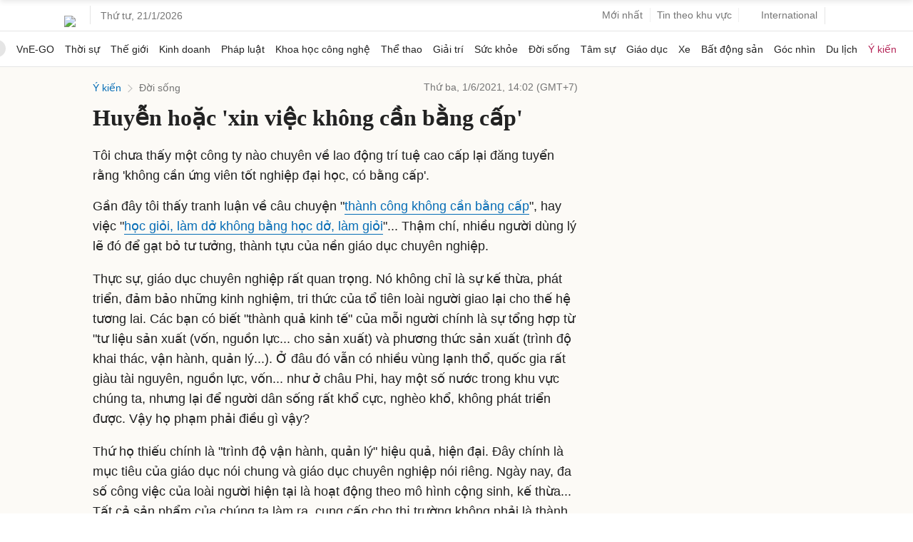

--- FILE ---
content_type: text/html; charset=utf-8
request_url: https://www.google.com/recaptcha/api2/aframe
body_size: 151
content:
<!DOCTYPE HTML><html><head><meta http-equiv="content-type" content="text/html; charset=UTF-8"></head><body><script nonce="Pif4kdm87FtI4rVjaP2CqA">/** Anti-fraud and anti-abuse applications only. See google.com/recaptcha */ try{var clients={'sodar':'https://pagead2.googlesyndication.com/pagead/sodar?'};window.addEventListener("message",function(a){try{if(a.source===window.parent){var b=JSON.parse(a.data);var c=clients[b['id']];if(c){var d=document.createElement('img');d.src=c+b['params']+'&rc='+(localStorage.getItem("rc::a")?sessionStorage.getItem("rc::b"):"");window.document.body.appendChild(d);sessionStorage.setItem("rc::e",parseInt(sessionStorage.getItem("rc::e")||0)+1);localStorage.setItem("rc::h",'1769000164899');}}}catch(b){}});window.parent.postMessage("_grecaptcha_ready", "*");}catch(b){}</script></body></html>

--- FILE ---
content_type: application/javascript; charset=utf-8
request_url: https://fundingchoicesmessages.google.com/f/AGSKWxWPLYLxCDng1SGiyxobRL0p-FdInlJbK_pZigePGxe_ARpg2e11XaE0wY0iQUkuaYMxzl_s_PPTA6j9jjZ28chAarYaOIzdnT_jKM7X-JRfNeAaT9Cw6NfHIniUWKkLxah6RKuPd7xB7eGRuHYG-f8ibzmEyDWSauLnm4ITMmtChu2Ys4WSphB3frsa/_/ad2010./768x90-/ad/bbl-/data/init?site_id=-source/ads/
body_size: -1288
content:
window['1ef3313c-3c6b-4d51-b7fd-874819f9063e'] = true;

--- FILE ---
content_type: text/plain
request_url: https://www.google-analytics.com/j/collect?v=1&_v=j102&a=124100566&t=pageview&_s=1&dl=https%3A%2F%2Fvnexpress.net%2Fhuyen-hoac-xin-viec-khong-can-bang-cap-4287251.html&ul=en-us%40posix&dt=Huy%E1%BB%85n%20ho%E1%BA%B7c%20b%E1%BA%A3n%20th%C3%A2n%20%27xin%20vi%E1%BB%87c%20kh%C3%B4ng%20c%E1%BA%A7n%20b%E1%BA%B1ng%20c%E1%BA%A5p%27&sr=1280x720&vp=1280x720&_u=IEBAAEABAAAAACAAI~&jid=904565813&gjid=926339595&cid=1187037182.1769000156&tid=UA-29374284-9&_gid=715638444.1769000156&_r=1&_slc=1&z=95354942
body_size: -450
content:
2,cG-YJ5MG0P8XH

--- FILE ---
content_type: application/javascript; charset=utf-8
request_url: https://scdn.eclick.vn/zone/1001012/ov_pc_detail_1004529.js
body_size: -132
content:
var smartAds = window.smartAds || {config: {}}; smartAds.config={"In_stream_1":16347,"In_stream_2":16375,"In_stream_3":16513,"Bottom_sponsor":19051,"Large_sponsor":19739};